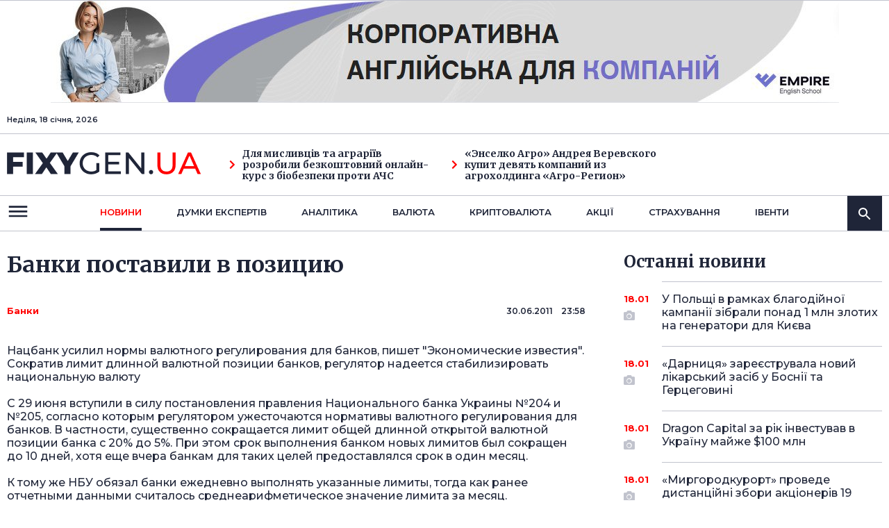

--- FILE ---
content_type: text/html; charset=UTF-8
request_url: https://www.fixygen.ua/news/20110630/banki-postavili.html
body_size: 13277
content:
<!DOCTYPE html>
<html lang="ua">
<head>
    <meta http-equiv="Content-Type" content="text/html; charset=UTF-8"/>
    <meta name="viewport" content="width=device-width, initial-scale=1"/>
	<title>Банки поставили в позицию</title>
	<meta name="description" content="Нацбанк усилил нормы валютного регулирования для банков. Сократив лимит длинной валютной позиции банков, регулятор надеется стабилизировать национальную валюту">
	<meta name="keywords" content="Банки поставили в позицию, Нацбанк, ОВГЗ, НБУ, Dragon Capital, Дмитрий Гриджук, Хрещатик, Анастасия Туюкова">
					<meta property="og:url" content="" >			
    <link rel="preconnect" href="https://fonts.googleapis.com">
    <link rel="preconnect" href="https://fonts.gstatic.com" crossorigin>
    <link href="https://fonts.googleapis.com/css2?family=Merriweather:wght@400;700;900&family=Montserrat:wght@400;500;600;700;800;900&display=swap" rel="stylesheet">

	<link rel="stylesheet" href="/assets/css/fontawesome/all.min.css">
		<link rel="stylesheet" href="/assets/css/main.css?1082708030">
	
	
	<!-- ad manager tags -->

<script type='text/javascript'>
var googletag = googletag || {};
googletag.cmd = googletag.cmd || [];
(function() {
var gads = document.createElement('script');
gads.async = true;
gads.type = 'text/javascript';
var useSSL = 'https:' == document.location.protocol;
gads.src = (useSSL ? 'https:' : 'http:') + 
'//www.googletagservices.com/tag/js/gpt.js';
var node = document.getElementsByTagName('script')[0];
node.parentNode.insertBefore(gads, node);
})();
</script>

<script type='text/javascript'>
googletag.cmd.push(function() {
googletag.defineSlot('/6917441/Fi234x60', [234, 60], 'div-gpt-ad-1379707858675-0').addService(googletag.pubads());
googletag.defineSlot('/6917441/Fin-main', [728, 90], 'div-gpt-ad-1379707858675-1').addService(googletag.pubads());
googletag.defineSlot('/6917441/Fir2-300x250', [300, 250], 'div-gpt-ad-1379707858675-2').addService(googletag.pubads());
googletag.defineSlot('/6917441/Fix_336x280_cont', [336, 280], 'div-gpt-ad-1379707858675-3').addService(googletag.pubads());
googletag.defineSlot('/6917441/Fix_right', [300, 250], 'div-gpt-ad-1379707858675-4').addService(googletag.pubads());
googletag.defineSlot('/6917441/Fix_top', [728, 90], 'div-gpt-ad-1379766557842-0').addService(googletag.pubads());

googletag.pubads().enableSingleRequest();
googletag.enableServices();
});
</script>
<!-- ad manager tags end-->
<script src="https://player.bidmatic.io/microplayer/v2/smartvideo.ab.min.js" defer></script>
</head>
<body>
<!-- Google Tag Manager -->
<noscript><iframe src="//www.googletagmanager.com/ns.html?id=GTM-MCGHHR"
height="0" width="0" style="display:none;visibility:hidden"></iframe></noscript>
<script>(function(w,d,s,l,i){w[l]=w[l]||[];w[l].push({'gtm.start':
new Date().getTime(),event:'gtm.js'});var f=d.getElementsByTagName(s)[0],
j=d.createElement(s),dl=l!='dataLayer'?'&l='+l:'';j.async=true;j.src=
'//www.googletagmanager.com/gtm.js?id='+i+dl;f.parentNode.insertBefore(j,f);
})(window,document,'script','dataLayer','GTM-MCGHHR');</script>
<!-- End Google Tag Manager -->
<header>
	<!-- Fix_top -->
		<div style='text-align:center;'>
		<a href="https://englishempire.com.ua?utm_source=Interfax&utm_medium=banner" target="_blank"><img src="/assets/banner_top_1.jpg" alt=""/></a>
	</div>
    <div class="desktop-header hidden-xs">
        <div class="top-navbar">
            <div class="container">
                <div class="row">
                    <div class="col-sm-3 col-md-3">
                        Неділя, 18 січня, 2026                    </div>
					                </div>
            </div>
        </div>
        <div class="middle-navbar">
            <div class="container">
                <div class="row">
                    <div class="col-sm-3 col-md-3">
                        <a class="logo" href="/">
                            <img src="/assets/images/logo.png" alt="FIXYGEN.UA">
                        </a>
                    </div>
					                    <div class="col-sm-3 col-md-3">
                        <a href="/news/20260115/dlya-mislivtsiv-ta-agrariyiv-rozrobili-bezkoshtovniy-onlayn-kurs-z-biobezpeki-proti-achs.html" class="link"><i class="fas fa-chevron-right"></i>Для мисливців та аграріїв розробили безкоштовний онлайн-курс з біобезпеки проти АЧС</a>
                    </div>
					                    <div class="col-sm-3 col-md-3">
                        <a href="/news/20260108/enselko-agro-andreya-verevskogo-kupit-devyat-kompaniy-iz-agroholdinga-agro-region.html" class="link"><i class="fas fa-chevron-right"></i>«Энселко Агро» Андрея Веревского купит девять компаний из агрохолдинга «Агро-Регион»</a>
                    </div>
					                                    </div>
            </div>
        </div>
        <nav class="navbar">
            <div class="container">
                <div class="row">
                    <div class="col-sm-1 col-md-1">
                        <a class="navbar-toggle" href="" data-target="header" data-action="toggleClass" data-class="submenu-open">
                            <svg xmlns="http://www.w3.org/2000/svg" width="32" height="32" viewBox="0 0 32 32" fill="none">
                                <path fill-rule="evenodd" clip-rule="evenodd" d="M2.66675 20.6668V23.3335H29.3334V20.6668H2.66675ZM2.66675 14.0002V16.6668H29.3334V14.0002H2.66675ZM2.66675 7.3335V10.0002H29.3334V7.3335H2.66675Z" fill="#1F2538"/>
                            </svg>
                        </a>
                    </div>
                    <div class="col-xs-12 col-sm-10 col-md-10">
                        <div class="main-menu">
                            <ul>
                                <li class="active">
                                    <a href="/news/">новини</a>
                                    <ul>
										<li><a href="/news/markets/">Ринки</a></li>
										<li><a href="/news/techno/">Технології</a></li>
										<li><a href="/news/startups/">Стартапи</a></li>
										<li><a href="/news/energy/">Енергетика</a></li>
										<li><a href="/news/oil/">Нафта і газ</a></li>
										<li><a href="/news/metallurgy/">Металургія</a></li>
										<li><a href="/news/agro/">Агро</a></li>
										<li><a href="/news/banks/">Банки</a></li>
                                    </ul>
                                </li>
                                <li >
                                    <a href="/news/opinion/">Думки експертiв</a>
									<ul>
										<li><a href="/news/machinery/">Машинобудування</a></li>
										<li><a href="/news/transport/">Транспорт</a></li>
										<li><a href="/news/real-estate/">Нерухомість</a></li>
										<li><a href="/news/retail/">Рітейл</a></li>
										<li><a href="/news/telecom/">Телеком</a></li>
										<li><a href="/news/chemicals/">Хімічна</a></li>
									</ul>
                                </li>
                                <li >
                                    <a href="/rs/">Аналiтика</a>
									                                    <ul>
										                                        <li><a href="/rs/marketreviews/">Обзоры рынка</a></li>
										                                        <li><a href="/rs/companiesreviews/">Обзоры по компаниям и отраслям</a></li>
										                                        <li><a href="/rs/macro/">Макроэкономика</a></li>
										                                        <li><a href="/rs/review/">Обзор облигаций</a></li>
										                                        <li><a href="/rs/forecasts/">Прогнозы и стратегия</a></li>
										                                        <li><a href="/rs/tech/">Технический анализ</a></li>
										                                        <li><a href="/rs/forex/">Forex аналитика</a></li>
										                                        <li><a href="/rs/forex-ta/">Технический анализ Forex</a></li>
										                                    </ul>
									                                </li>
                                <li><a href="/currency/">валюта</a></li>
                                <li><a href="/news/cripto/">криптовалюта</a></li>
                                <li><a href="/news/shares/">акції</a></li>
                                <li><a href="/news/insurance/">страхування</a></li>
                                <li><a href="/news/events/">iвенти</a></li>
                            </ul>
                        </div>
                    </div>
                    <div class="col-sm-1 col-md-1 text-right">
                        <div class="search-bar">
                            <a class="search-icon" href="" data-target=".search-bar" data-action="toggleClass" data-class="search-open">
                                <svg xmlns="http://www.w3.org/2000/svg" width="24" height="24" viewBox="0 0 24 24" fill="none">
                                    <path fill-rule="evenodd" clip-rule="evenodd" d="M15.5 14H14.71L14.43 13.73C15.41 12.59 16 11.11 16 9.5C16 5.91 13.09 3 9.5 3C5.91 3 3 5.91 3 9.5C3 13.09 5.91 16 9.5 16C11.11 16 12.59 15.41 13.73 14.43L14 14.71V15.5L19 20.49L20.49 19L15.5 14ZM9.5 14C7.01 14 5 11.99 5 9.5C5 7.01 7.01 5 9.5 5C11.99 5 14 7.01 14 9.5C14 11.99 11.99 14 9.5 14Z" fill="white"/>
                                </svg>
                            </a>
                            <div class="search-container">
                                <form>
                                    <input type="search" name="s" placeholder="Пошук">
                                </form>
                            </div>
                        </div>
                    </div>
                </div>

            </div>
        </nav>
        <div class="navbar-submenu-overlay"></div>
    </div>
    <div class="mobile-header hidden-lg hidden-md hidden-sm">
        <div class="container">
            <div class="row">
                <div class="col-xs-3">
                    <a class="navbar-toggle" href="" data-target="header" data-action="toggleClass" data-class="submenu-open">
                        <span class="open">
                            <svg xmlns="http://www.w3.org/2000/svg" width="32" height="32" viewBox="0 0 32 32" fill="none">
                                <path fill-rule="evenodd" clip-rule="evenodd" d="M2.66675 20.6668V23.3335H29.3334V20.6668H2.66675ZM2.66675 14.0002V16.6668H29.3334V14.0002H2.66675ZM2.66675 7.3335V10.0002H29.3334V7.3335H2.66675Z" fill="#1F2538"/>
                            </svg>
                        </span>
                        <span class="close">
                            <svg xmlns="http://www.w3.org/2000/svg" width="32" height="32" viewBox="0 0 32 32" fill="none">
                                <path d="M26.6666 7.48207L24.518 5.3335L15.9999 13.8516L7.48182 5.3335L5.33325 7.48207L13.8513 16.0002L5.33325 24.5183L7.48182 26.6668L15.9999 18.1487L24.518 26.6668L26.6666 24.5183L18.1485 16.0002L26.6666 7.48207Z" fill="#393939"/>
                            </svg>
                        </span>
                    </a>
                </div>
                <div class="col-xs-6 text-center">
                    <a class="logo" href="/">
                        <img src="/assets/images/logo.png" alt="FIXYGEN.UA">
                    </a>
                </div>
                <div class="col-xs-3 login-links">
                                        <a class="search-button" href="" data-target=".mobile-header" data-action="toggleClass" data-class="search-open">
                        <span class="open">
                            <svg xmlns="http://www.w3.org/2000/svg" width="24" height="24" viewBox="0 0 24 24" fill="none">
                                <path fill-rule="evenodd" clip-rule="evenodd" d="M15.5 14H14.71L14.43 13.73C15.41 12.59 16 11.11 16 9.5C16 5.91 13.09 3 9.5 3C5.91 3 3 5.91 3 9.5C3 13.09 5.91 16 9.5 16C11.11 16 12.59 15.41 13.73 14.43L14 14.71V15.5L19 20.49L20.49 19L15.5 14ZM9.49988 13.9999C7.00988 13.9999 4.99988 11.9899 4.99988 9.49994C4.99988 7.00994 7.00988 4.99994 9.49988 4.99994C11.9899 4.99994 13.9999 7.00994 13.9999 9.49994C13.9999 11.9899 11.9899 13.9999 9.49988 13.9999Z" fill="#888C98"/>
                            </svg>
                        </span>
                        <span class="close">
                            <svg xmlns="http://www.w3.org/2000/svg" width="24" height="24" viewBox="0 0 24 24" fill="none">
                                <path d="M20 5.61143L18.3886 4L12 10.3886L5.61143 4L4 5.61143L10.3886 12L4 18.3886L5.61143 20L12 13.6114L18.3886 20L20 18.3886L13.6114 12L20 5.61143Z" fill="#888C98"/>
                            </svg>
                        </span>
                    </a>
                </div>
            </div>
        </div>
        <div class="main-menu">
            <ul>			
				<li>
					<a href="/news/">новини</a>
					<ul>
						<li><a href="/news/markets/">Ринки</a></li>
						<li><a href="/news/techno/">Технології</a></li>
						<li><a href="/news/startups/">Стартапи</a></li>
						<li><a href="/news/energy/">Енергетика</a></li>
						<li><a href="/news/oil/">Нафта і газ</a></li>
						<li><a href="/news/metallurgy/">Металургія</a></li>
						<li><a href="/news/agro/">Агро</a></li>
						<li><a href="/news/banks/">Банки</a></li>
					</ul>
				</li>                   
				<li>
					<a href="/news/opinion/">Думки експертiв</a>
					<ul>
						<li><a href="/news/machinery/">Машинобудування</a></li>
						<li><a href="/news/transport/">Транспорт</a></li>
						<li><a href="/news/real-estate/">Нерухомість</a></li>
						<li><a href="/news/retail/">Рітейл</a></li>
						<li><a href="/news/telecom/">Телеком</a></li>
						<li><a href="/news/chemicals/">Хімічна</a></li>
					</ul>
				</li>
				<li >
					<a href="/rs/">Аналiтика</a>
										<ul>
												<li><a href="/rs/marketreviews/">Обзоры рынка</a></li>
												<li><a href="/rs/companiesreviews/">Обзоры по компаниям и отраслям</a></li>
												<li><a href="/rs/macro/">Макроэкономика</a></li>
												<li><a href="/rs/review/">Обзор облигаций</a></li>
												<li><a href="/rs/forecasts/">Прогнозы и стратегия</a></li>
												<li><a href="/rs/tech/">Технический анализ</a></li>
												<li><a href="/rs/forex/">Forex аналитика</a></li>
												<li><a href="/rs/forex-ta/">Технический анализ Forex</a></li>
											</ul>
									</li>
				<li><a href="/currency/">валюта</a></li>
				<li><a href="/news/cripto/">криптовалюта</a></li>
				<li><a href="/news/shares/">акції</a></li>
				<li><a href="/news/insurance/">страхування</a></li>
				<li><a href="/news/events/">iвенти</a></li>
            </ul>
        </div>
        <div class="mobile-search">
            <form>
                <input type="search" name="s" placeholder="Пошук">
                <button type="submit">
                    <svg xmlns="http://www.w3.org/2000/svg" width="24" height="24" viewBox="0 0 24 24" fill="none">
                        <path fill-rule="evenodd" clip-rule="evenodd" d="M15.5 14H14.71L14.43 13.73C15.41 12.59 16 11.11 16 9.5C16 5.91 13.09 3 9.5 3C5.91 3 3 5.91 3 9.5C3 13.09 5.91 16 9.5 16C11.11 16 12.59 15.41 13.73 14.43L14 14.71V15.5L19 20.49L20.49 19L15.5 14ZM9.5 14C7.01 14 5 11.99 5 9.5C5 7.01 7.01 5 9.5 5C11.99 5 14 7.01 14 9.5C14 11.99 11.99 14 9.5 14Z" fill="white"/>
                    </svg>
                </button>
            </form>
        </div>
    </div>
</header>
<div  id='admixer_5202dfe7104f4dccb18b0bd581d33840_zone_21343_sect_6437_site_5460'></div>
	<script type='text/javascript'>
		admixerML.fn.push(function() {
	admixerML.display('admixer_5202dfe7104f4dccb18b0bd581d33840_zone_21343_sect_6437_site_5460');
	});
	</script>
	</div>
<!-- content -->	
<div id="content">
    <div class="container">
        <div class="row">
            <div class="col-xs-12 col-sm-12 col-md-8 main">
                <div class="article-content">
                    <h1>Банки поставили в позицию</h1>
                    <span class="info">
						                        <span class="cat red">
							                            <a href="/news/banks/">Банки</a>
							                        </span>
						                        <span class="date right">30.06.2011 &nbsp;&nbsp; 23:58</span>
                    </span>
										
					
                    Нацбанк усилил нормы валютного регулирования для банков, пишет <a href="http://eizvestia.com/">"Экономические известия"</a>. Сократив лимит длинной валютной позиции банков, регулятор надеется стабилизировать национальную валюту<br /><br />С 29 июня вступили в силу постановления правления Национального банка Украины №204 и №205, согласно которым регулятором ужесточаются нормативы валютного регулирования для банков. В частности, существенно сокращается лимит общей длинной открытой валютной позиции банка с 20% до 5%. При этом срок выполнения банком новых лимитов был сокращен до 10 дней, хотя еще вчера банкам для таких целей предоставлялся срок в один месяц.<br /><br />К тому же НБУ обязал банки ежедневно выполнять указанные лимиты, тогда как ранее отчетными данными считалось среднеарифметическое значение лимита за месяц.<br /><br />Теперь к банкам, которые допустили нарушение лимита подряд пять и более дней, регулятор применит адекватные меры воздействия. А к финучреждениям, которые нарушали лимит десять и более дней подряд, будут применяться санкции в виде ограничения проведения ряда операций. Для предотвращения нарушений банки должны продавать сумму превышения установленного размера лимита не позже следующего банковского дня.<br /><br />При этом банкиров обязали покупать иностранную валюту в пределах установленного лимита исключительно при условии соблюдения порядка формирования обязательных резервов за предыдущий отчетный период. В том случае, если банк нарушил значения лимита, он теряет право осуществлять покупку иностранной валюты у НБУ во время осуществления валютных интервенций на межбанковском валютном рынке Украины.<br /><br />Свое «наказание» банк будет нести на протяжении всего периода существования этого нарушения и следующих 30 календарных дней с даты приведения размера общей длинной открытой валютной позиции в соответствии с установленным регулятором значением лимита.<br /><br />Такие нововведения, а именно снижение лимита длинной валютной позиции и усиление контроля над выполнением нормативов, по словам аналитика Dragon Capital Анастасии Туюковой, стали ответом НБУ на повышение спекулятивного спроса банков на валюту в июне. Посодействовал решению регулятора потенциальный рост волатильности валютного курса в связи со смягчением условий торговли валютой для банков, введенных НБУ в конце мая.<br /><br />Данные новшества, по мнению аналитика, должны заставить банки продать в ближайшие 30 дней почти $1 млрд. и еще $1 млрд. в течение последующих нескольких месяцев.<br /><br />Достижение таких результатов связано с истечением срока индивидуальных договоренностей банков с НБУ относительно временного нарушения лимитов. Данная вынужденная продажа валюты может оказать серьезное давление на курс гривни в сторону укрепления, однако, по мнению Анастасии Туюковой, НБУ будет выкупать излишек предложения валюты, не позволяя курсу технически укрепиться.<br /><br />Тем не менее краткосрочные колебания валютного курса возможны. Приток дополнительной гривневой ликвидности в банки будет частично направлен в обязательные резервы на спецсчета в НБУ, требования к которым были недавно пересмотрены в сторону увеличения и вступают в силу с 1 июля.<br /><br />«За счет повышения ставок резервирования по краткосрочным валютным депозитам и снижения коэффициента зачета гособлигаций под Евро-2012 в обязательные резервы, дополнительно на спецсчетах в НБУ будет заблокировано порядка 3-4 млрд. грн.»,— рассуждает эксперт.<br /><br />Оставшаяся же гривневая ликвидность будет создавать спрос на ОВГЗ и депозитные сертификаты НБУ, по которым на прошлой неделе Нацбанк пересмотрел процентные ставки в сторону повышения.<br /><br />Фактическая продажа валюты может оказаться меньше расчетной, если банки будут использовать недавно принятое постановление, разъясняющее налоговые последствия списания безнадежных долгов. Если финучреждения начнут списывать проблемные кредиты с балансов, которые в значительной степени являются валютными, то фактически это будет снижать длинную валютную позицию. То есть таким образом оказывать компенсирующее влияние на предложенное снижение лимита.<br /><br />«Кроме того, до сих пор банки не могут учитывать сформированные резервы под валютные кредиты в расчете открытой валютной позиции (новшество было введено в начале кризиса для сдерживания спроса банков на валюту), хотя НБУ говорил о постепенной отмене запрета. Если регулятор позволит учитывать хотя бы некоторую часть сформированных резервов в расчете, это также будет снижать длинную валютную позицию»,— полагает Анастасия Туюкова. В целом же, по ее словам, новые правила будут позитивными для стабильности валютного рынка в долгосрочной перспективе, так как ограничат возможности для спекулятивных операций со стороны банков.<br /><br />Не видят негативных сценариев развития ситуации для финансового сектора страны и сами банкиры. «Учитывая существующие на сегодня тенденции на международных рынках и ситуацию, которая складывается в государстве, меры Нацбанка можно считать вполне логичным, нормальным и взвешенным шагом, ведь регулятор пытается поддержать курс гривни»,— комментирует «і» председатель правления банка «Хрещатик» Дмитрий Гриджук.<br /><br />При этом банкир отмечает, что совсем без проблем в банковском секторе не обойдется. И нововведения будут вызывать много вопросов к Национальному банку у тех банков, которые формировали уставные капиталы в валюте, либо у инвесторов, которые вливали средства в инвалюте.<br /><br />Впрочем, более печальными могли бы быть последствия, если бы Нацбанк поставил интересы некоторых субъектов рынка выше общегосударственных.<br /><br />«Конечно, здесь есть две стороны медали. Но, в общем, мы получим стабильную национальную валюту, да и курс гривни будет оставаться стабильным. Гораздо хуже будет, если монетарная ситуация выйдет из-под контроля, и гривня будет девальвировать»,— убежден Дмитрий Гриджук.<br /><br />Аналогичного мнения придерживается и председатель наблюдательного совета «Банка Национальный кредит» Андрей Онистрат. По его словам, если правила игры на этом рынке будут равными и прозрачными, без избирательного подхода к разрешению некоторым банкам в покупке валюты сверх лимитов, то негативных последствий для банковского сектора не будет. «К тому же, таким вот образом Национальный банк простимулирует снижение привлекательности валютных депозитов и повысит интерес к гривневым. В результате чего мы сможем наблюдать в краткосрочном периоде снижение ставок по валютным депозитам, которые могут достичь общемировых позиций»,— резюмирует банкир.<br />					
					<span class="info">
						Теги:&nbsp;&nbsp;
						                        <span class="cat red">
							                            <a href="/news/tag/%D0%9D%D0%B0%D1%86%D0%B1%D0%B0%D0%BD%D0%BA/">Нацбанк</a>
							                            <a href="/news/tag/%D0%9E%D0%92%D0%93%D0%97/">ОВГЗ</a>
							                            <a href="/news/tag/%D0%9D%D0%91%D0%A3/">НБУ</a>
							                            <a href="/news/tag/Dragon+Capital/">Dragon Capital</a>
							                            <a href="/news/tag/%D0%94%D0%BC%D0%B8%D1%82%D1%80%D0%B8%D0%B9+%D0%93%D1%80%D0%B8%D0%B4%D0%B6%D1%83%D0%BA/">Дмитрий Гриджук</a>
							                            <a href="/news/tag/%D0%A5%D1%80%D0%B5%D1%89%D0%B0%D1%82%D0%B8%D0%BA/">Хрещатик</a>
							                            <a href="/news/tag/%D0%90%D0%BD%D0%B0%D1%81%D1%82%D0%B0%D1%81%D0%B8%D1%8F+%D0%A2%D1%83%D1%8E%D0%BA%D0%BE%D0%B2%D0%B0/">Анастасия Туюкова</a>
							                        </span>
						                    </span>
					<span class="info">
						Переглядів:&nbsp;&nbsp;
						<span class="cat red">
							1622						</span>
					</span>
					                </div>
                <div class="row">
                    <div class="col-xs-12 col-sm-6 col-md-6 hidden-xs">
                        <a href="/news/">
                            <svg xmlns="http://www.w3.org/2000/svg" width="78" height="8" viewBox="0 0 78 8" fill="none">
                                <path d="M0.401825 4.66116C0.206566 4.4659 0.206566 4.14932 0.401825 3.95406L3.58381 0.772077C3.77907 0.576815 4.09565 0.576815 4.29092 0.772077C4.48618 0.967339 4.48618 1.28392 4.29092 1.47918L1.46249 4.30761L4.29092 7.13604C4.48618 7.3313 4.48618 7.64788 4.29092 7.84314C4.09565 8.03841 3.77907 8.03841 3.58381 7.84314L0.401825 4.66116ZM77.748 4.80762L0.755379 4.80761L0.755379 3.80761L77.748 3.80762L77.748 4.80762Z" fill="#888C98"/>
                            </svg>
                            &nbsp;&nbsp;
                            <strong>Назад до статей</strong>
                        </a>
                    </div>
                    <div class="col-xs-12 col-sm-6 col-md-6 share">
                        <strong>Поділитися:</strong>
                        <div class="social-icons">
                            <ul>
                                <li>
                                    <a target="_blank" href="https://twitter.com/intent/tweet?url=https%3A%2F%2Ffixygen.ua%2F%2Fnews%2F20110630%2Fbanki-postavili.html">
                                        <svg xmlns="http://www.w3.org/2000/svg" width="24" height="24" viewBox="0 0 24 24" fill="none">
                                            <path d="M13.3076 10.4643L20.3808 2H18.7046L12.563 9.34942L7.65769 2H2L9.41779 13.1136L2 21.9897H3.67621L10.1619 14.2285L15.3423 21.9897H21L13.3076 10.4643Z" fill="#1F2538"/>
                                        </svg>
                                    </a>
                                </li>
                                <li><a target="_blank" href="https://telegram.me/share/url?url=https%3A%2F%2Ffixygen.ua%2F%2Fnews%2F20110630%2Fbanki-postavili.html&text=%D0%91%D0%B0%D0%BD%D0%BA%D0%B8+%D0%BF%D0%BE%D1%81%D1%82%D0%B0%D0%B2%D0%B8%D0%BB%D0%B8+%D0%B2+%D0%BF%D0%BE%D0%B7%D0%B8%D1%86%D0%B8%D1%8E"><i class="fab fa-telegram-plane"></i></a></li>
                                <li><a target="_blank" href="https://www.facebook.com/sharer/sharer.php?u=https%3A%2F%2Ffixygen.ua%2F%2Fnews%2F20110630%2Fbanki-postavili.html"><i class="fab fa-facebook"></i></a></li>
                            </ul>
                        </div>
                    </div>
                </div>
				                <h2>Читайте також:</h2>
                <div class="row">
					                    <div class="col-xs-12 col-sm-4 col-md-4">
                        <div class="post-item">
                            <div class="inner">
                                <span>
                                                                        <span class="date right">16.01</span>
                                </span>
                                <h3>Курси купівлі та продажу іноземної валюти за картковими операціями банків на 16 січня </h3>
                            </div>
							                            <a href="/news/20260116/kursi-kupivli-ta-prodazhu-inozemnoyi-valyuti-za-kartkovimi-operatsiyami-bankiv-na-16-sichnya.html"></a>
                        </div>
                    </div>
					                    <div class="col-xs-12 col-sm-4 col-md-4">
                        <div class="post-item">
                            <div class="inner">
                                <span>
                                                                        <span class="date right">16.01</span>
                                </span>
                                <h3>Курси валют у банках Києва, Одеси, Львова та Харкова</h3>
                            </div>
							                            <a href="/news/20260116/kursi-valyut-u-bankah-kieva-odesi-lvova-ta-harkova.html"></a>
                        </div>
                    </div>
					                    <div class="col-xs-12 col-sm-4 col-md-4">
                        <div class="post-item">
                            <div class="inner">
                                <span>
                                                                        <span class="date right">16.01</span>
                                </span>
                                <h3>Дані по ОВДП які знаходяться в обігу на 16 січня від Нацбанку</h3>
                            </div>
							                            <a href="/news/20260116/dani-po-ovdp-yaki-znahodyatsya-v-obigu-na-16-sichnya-vid-natsbanku.html"></a>
                        </div>
                    </div>
					                </div>
								                <div class="more-articles hidden-xs">
                    <p class="red"><strong>Читайте на Fixygen.ua</strong></p>
                    <div>
					                        <a href="/news/20260116/goldman-sachs-zbilshiv-chistiy-pributok-na-12-u-iv-kvartali-2025-roku.html">Goldman Sachs збільшив чистий прибуток на 12% у IV кварталі 2025 року</a>
					                        <a href="/news/20260116/oblikovi-kursi-bankivskih-metaliv-na-16-sichnya-vid-natsbanku.html">Облікові курси банківських металів на 16 січня від Нацбанку</a>
					                        <a href="/news/20260116/zavdyaki-ugodi-z-eib-ukrgazbank-vidilit-ponad-31-milyon-na-finansuvannya-biznesu-v-ukrayini.html">Завдяки угоді з ЄІБ Укргазбанк виділить понад €31 мільйон на фінансування бізнесу в Україні</a>
					                    </div>
                </div>
				            </div>
			<div class="col-xs-12 col-sm-12 col-md-4 side">
	<!-- Fix_right end -->	
		<div class="last-news hidden-xs">
		<h2>Останнi новини</h2>
				<a class="post-item" href="/news/20260118/u-polshchi-v-ramkah-blagodiynoyi-kampaniyi-zibrali-ponad-1-mln-zlotih-na-generatori-dlya-kieva.html">
			<span class="date red">18.01</span>
			<i class="fas fa-camera"></i>			У Польщі в рамках благодійної кампанії зібрали понад 1 млн злотих на генератори для Києва		</a>
				<a class="post-item" href="/news/20260118/darnitsya-zareestruvala-noviy-likarskiy-zasib-u-bosniyi-ta-gertsegovini.html">
			<span class="date red">18.01</span>
			<i class="fas fa-camera"></i>			«Дарниця» зареєструвала новий лікарський засіб у Боснії та Герцеговині		</a>
				<a class="post-item" href="/news/20260118/dragon-capital-za-rik-investuvav-v-ukrayinu-mayzhe-100-mln.html">
			<span class="date red">18.01</span>
			<i class="fas fa-camera"></i>			Dragon Capital за рік інвестував в Україну майже $100 млн		</a>
				<a class="post-item" href="/news/20260118/mirgorodkurort-provede-distantsiyni-zbori-aktsioneriv-19-sichnya.html">
			<span class="date red">18.01</span>
			<i class="fas fa-camera"></i>			«Миргородкурорт» проведе дистанційні збори акціонерів 19 січня		</a>
				<a class="post-item" href="/news/20260118/aktsioneri-pokrovskogo-gzk-progolosuyut-za-zapusk-protseduri-restrukturizatsiyi-borgiv.html">
			<span class="date red">18.01</span>
			<i class="fas fa-camera"></i>			Акціонери Покровського ГЗК проголосують за запуск процедури реструктуризації боргів		</a>
				<a class="post-item" href="/news/20260118/okko-ta-gadz-agro-rozshirili-zemelniy-bank-do-50-tisyach-gektariv.html">
			<span class="date red">18.01</span>
			<i class="fas fa-camera"></i>			ОККО та «Гадз-Агро» розширили земельний банк до 50 тисяч гектарів		</a>
				<a class="post-item" href="/news/20260118/tramp-vvodit-mita-proti-krayin-yaki-vislovilisya-proti-aneksiyi-grenlandiyi.html">
			<span class="date red">18.01</span>
			<i class="fas fa-camera"></i>			Трамп вводить мита проти країн, які висловилися проти анексії Гренландії		</a>
				<a class="post-item" href="/news/20260118/playcity-vneslo-pershih-blogeriv-do-reestru-borzhnikiv-za-shtrafi-za-reklamu-kazino.html">
			<span class="date red">18.01</span>
			<i class="fas fa-camera"></i>			PlayCity внесло перших блогерів до Реєстру боржників за штрафи за рекламу казино		</a>
				<a class="post-item" href="/news/20260118/u-nayblizhchi-dni-morozi-ne-pokinut-ukrayinu.html">
			<span class="date red">18.01</span>
			<i class="fas fa-camera"></i>			У найближчі дні морози не покинуть Україну		</a>
				<a class="post-item" href="/news/20260118/eksport-chavunu-z-ukrayini-perevishchiv-750-mln-u-2025-rotsi.html">
			<span class="date red">18.01</span>
			<i class="fas fa-camera"></i>			Експорт чавуну з України перевищив $750 млн у 2025 році		</a>
				<a class="post-item" href="/news/20260118/polshcha-timchasovo-prizupinila-vyizd-vantazhivok-na-dekilkoh-punktah-propusku.html">
			<span class="date red">18.01</span>
			<i class="fas fa-camera"></i>			Польща тимчасово призупинила в'їзд вантажівок на декількох пунктах пропуску		</a>
				<a class="post-item" href="/news/20260118/eksport-zaliznoyi-rudi-z-ukrayini-zmenshivsya-do-31-mln-tonn-u-2025-rotsi.html">
			<span class="date red">18.01</span>
			<i class="fas fa-camera"></i>			Експорт залізної руди з України зменшився до 31 млн тонн у 2025 році		</a>
				<a class="post-item" href="/news/20260117/u-serbskiy-prokat-viyshov-ukrayinskiy-film-dva-prokurori.html">
			<span class="date red">17.01</span>
			<i class="fas fa-camera"></i>			У сербський прокат вийшов український фільм «Два прокурори»		</a>
			</div>
					<div class="last-news hidden-xs hidden-sm">
		<h2>Найважливіші новини</h2>
				<div>
						<a class="post-item" href="/news/20251224/nasa-vtratilo-zvyazok-iz-marsianskoyu-stantsieyu-maven.html">
				<span class="date red">24.12</span>
				<i class="fas fa-camera"></i>				NASA втратило зв’язок із марсіанською станцією Maven			</a>
						<a class="post-item" href="/news/20251220/elliott-narastila-dolyu-v-lululemon-do-1-mlrd.html">
				<span class="date red">20.12</span>
				<i class="fas fa-camera"></i>				Elliott нарастила долю в Lululemon до $1 млрд			</a>
						<a class="post-item" href="/news/20251222/kriptorinok-tsogo-tizhnya-zalishavsya-v-rezhimi-konsolidatsiyi-eksperti.html">
				<span class="date red">22.12</span>
				<i class="fas fa-camera"></i>				Крипторинок цього тижня залишався в режимі консолідації - експерти			</a>
						<a class="post-item" href="/news/20251229/yaponska-softbank-mozhe-kupiti-amerikansku-digitalbridge-group-za-25-mlrd.html">
				<span class="date red">29.12</span>
				<i class="fas fa-camera"></i>				Японська SoftBank може купити американську DigitalBridge Group за $2,5 млрд			</a>
						<a class="post-item" href="/news/20251229/gretsiya-zminyue-pravila-otrimannya-zolotoyi-vizi-z-sichnya-2026-roku.html">
				<span class="date red">29.12</span>
				<i class="fas fa-camera"></i>				Греція змінює правила отримання «золотої візи» з січня 2026 року			</a>
						<a class="post-item" href="/news/20260104/prezident-anonsuvav-priznachennya-novih-gubernatoriv-dlya-pyati-oblastey.html">
				<span class="date red">04.01</span>
				<i class="fas fa-camera"></i>				Президент анонсував призначення нових губернаторів для п'яти областей			</a>
						<a class="post-item" href="/news/20251231/ukrzaliznitsya-peretvorila-100-vagoniv-na-mobilni-pritulki-z-obigrivom.html">
				<span class="date red">31.12</span>
				<i class="fas fa-camera"></i>				«Укрзалізниця» перетворила 100 вагонів на мобільні притулки з обігрівом			</a>
						<a class="post-item" href="/news/20251224/ukrposhta-prezentuvala-yangola-nova-rizdvyana-marka-vikarbuvana-zolotom-i-sriblom.html">
				<span class="date red">24.12</span>
				<i class="fas fa-camera"></i>				Укрпошта презентувала янгола: нова різдвяна марка викарбувана золотом і сріблом			</a>
						<a class="post-item" href="/news/20251222/z-luvru-vikrali-mayzhe-85-tis-diamantiv.html">
				<span class="date red">22.12</span>
				<i class="fas fa-camera"></i>				З Лувру викрали майже 8,5 тис. діамантів			</a>
						<a class="post-item" href="/news/20260102/z-1-sichnya-ukrayintsi-mozhut-koristuvatisya-zvyazkom-u-es-za-svoyimi-tarifami-bez-roumingovih-zboriv.html">
				<span class="date red">02.01</span>
				<i class="fas fa-camera"></i>				З 1 січня українці можуть користуватися зв’язком у ЄС за своїми тарифами без роумінгових зборів			</a>
					</div>
	</div>
	
		<div class="last-news bottom hidden-xs hidden-sm">
		<h2>Огляд компаній</h2>
		<div>
						<a class="post-item" href="/rs/companiesreviews/24202">
				<span class="date red">15.01</span>				
				За підсумками 2025 року експорт молочної продукції приніс Україні $401 млн			</a>
						<a class="post-item" href="/rs/companiesreviews/24201">
				<span class="date red">07.01</span>				
				Українські сировари закінчують рік зі скороченням виробництва через конкуренцію з імпортом			</a>
						<a class="post-item" href="/rs/companiesreviews/24180">
				<span class="date red">07.08</span>				
				В Україні злетіли ціни на масло через експорт			</a>
						
		</div>
	</div>
	</div>
        		</div>
    </div>
</div>

<footer>
    <div class="container">
        <div class="row">
            <div class="col-xs-12 col-sm-12 col-md-8">
                <div class="row">
                    <div class="col-xs-12 col-sm-12 col-md-12 col-lg-4 align-bottom-last-el ">
                        <a href="#" class="logo">
                            <img src="/assets/images/logo.png" alt="FIXYGEN.UA">
                        </a>
                        <ul class="hidden-xs hidden-sm hidden-md">
                            <li><a href="/contacts/">Контакти</a></li>
                            <li><a href="/commercial/">Реклама</a></li>
                            <li><a href="/about/">Про нас</a></li>
                        </ul>
                    </div>

                    <div class="col-xs-12 col-sm-12 col-md-12 col-lg-8">
                        <div class="row">
                            <div class="col-xs-6 col-sm-3 col-md-3">
                                <ul>
                                    <li class="headline active"><a href="/news/">новини</a></li>
									<li><a href="/news/markets/">Ринки</a></li>
									<li><a href="/news/techno/">Технології</a></li>
									<li><a href="/news/startups/">Стартапи</a></li>
									<li><a href="/news/energy/">Енергетика</a></li>
									<li><a href="/news/oil/">Нафта і газ</a></li>
									<li><a href="/news/metallurgy/">Металургія</a></li>
									<li><a href="/news/agro/">Агро</a></li>
									<li><a href="/news/banks/">Банки</a></li>
                                </ul>
                            </div>
                            <div class="col-xs-6 col-sm-3 col-md-3">
                                <ul>
                                    <li class="headline"><a href="/news/opinion/">Думки експертiв</a></li>
                                    <li><a href="/news/machinery/">Машинобудування</a></li>
									<li><a href="/news/transport/">Транспорт</a></li>
									<li><a href="/news/real-estate/">Нерухомість</a></li>
									<li><a href="/news/retail/">Рітейл</a></li>
									<li><a href="/news/telecom/">Телеком</a></li>
									<li><a href="/news/chemicals/">Хімічна</a></li>
                                </ul>
                            </div>
                            <div class="col-xs-6 col-sm-3 col-md-3">
                                <ul>
                                    <li class="headline"><a href="/rs/">аналiтика</a></li>
																			                                        <li><a href="/rs/marketreviews/">Обзоры рынка</a></li>
										                                        <li><a href="/rs/companiesreviews/">Обзоры по компаниям и отраслям</a></li>
										                                        <li><a href="/rs/macro/">Макроэкономика</a></li>
										                                        <li><a href="/rs/review/">Обзор облигаций</a></li>
										                                        <li><a href="/rs/forecasts/">Прогнозы и стратегия</a></li>
										                                        <li><a href="/rs/tech/">Технический анализ</a></li>
										                                        <li><a href="/rs/forex/">Forex аналитика</a></li>
										                                        <li><a href="/rs/forex-ta/">Технический анализ Forex</a></li>
																			                                </ul>
                            </div>
                            <div class="col-xs-6 col-sm-3 col-md-3">
                                <ul>
									<li><a href="/currency/">валюта</a></li>
									<li><a href="/news/cripto/">криптовалюта</a></li>
									<li><a href="/news/shares/">акції</a></li>
									<li><a href="/news/insurance/">страхування</a></li>
									<li><a href="/news/events/">iвенти</a></li>
                                </ul>
                            </div>
                        </div>
                    </div>
                </div>
            </div>
            <div class="col-xs-12 col-sm-12 col-md-4 side align-bottom-last-el">
                                <ul class="hidden-lg bottom-menu">
                    <li><a href="/contacts/">Контакти</a></li>
                    <li><a href="/commercial/">Реклама</a></li>
                    <li><a href="/about/">Про нас</a></li>
                </ul>
                <p class="hidden-xs">Будь-яке копіювання, публікація, передрук або відтворення інформації, що містить посилання на "Інтерфакс-Україна" суворо забороняється.</p>
            </div>

        </div>
    </div>
    <div class="copyright">
        <div class="container">
            <div class="row">
                <div class="col-xs-12 col-sm-6 col-md-6">
                    &copy; ‎2012-2026 Fixygen
                </div>
                <div class="col-xs-12 col-sm-6 col-md-6 text-right">
                    <a href="">Правила використання матеріалів</a>
                </div>
            </div>
        </div>
    </div>
</footer>

<script src="https://code.jquery.com/jquery-3.7.1.min.js"></script>
<script src="/assets/js/custom.js?1"></script>


<div id='admixer_4677764086a842e4bf903796a2756810_zone_21339_sect_6437_site_5460'></div>
<script type='text/javascript'>
    admixerML.fn.push(function() {
admixerML.display('admixer_4677764086a842e4bf903796a2756810_zone_21339_sect_6437_site_5460');
});
</script>

<div id='admixer_f527a32a765e49dcbd11ca7bfb70c195_zone_21340_sect_6437_site_5460'></div>
<script type='text/javascript'>
    admixerML.fn.push(function() {
admixerML.display('admixer_f527a32a765e49dcbd11ca7bfb70c195_zone_21340_sect_6437_site_5460');
});
</script>
<div id='admixer_7cc718288ae442c784703ab1ce6b4847_zone_21345_sect_6437_site_5460'></div>
					<script type='text/javascript'>
						admixerML.fn.push(function() {
					admixerML.display('admixer_7cc718288ae442c784703ab1ce6b4847_zone_21345_sect_6437_site_5460');
					});
					</script>
<div id='admixer_3e9a3cbc037b45c2b1d83fbef1f6c0db_zone_21346_sect_6437_site_5460'></div>
<script type='text/javascript'>
    admixerML.fn.push(function() {
admixerML.display('admixer_3e9a3cbc037b45c2b1d83fbef1f6c0db_zone_21346_sect_6437_site_5460');
});
</script>
</body>
</html>

--- FILE ---
content_type: text/css
request_url: https://www.fixygen.ua/assets/css/main.css?1082708030
body_size: 6726
content:
* {
  margin: 0;
  padding: 0;
  font-family: inherit;
  color: inherit;
  box-sizing: border-box;
}
html,
body {
  margin: 0;
  padding: 0;
  width: 100%;
  min-width: 320px;
  background: transparent;
  font-family: 'Montserrat', sans-serif;
  font-size: 16px;
  font-weight: 500;
  color: #1F2538;
  overflow-x: hidden;
}
/* Helper classes */
.left {
  float: left;
}
.right {
  float: right;
}
.text-center {
  text-align: center;
}
.text-right {
  text-align: right;
}
.text-uppercase {
  text-transform: uppercase;
}
.align-bottom {
  margin-top: auto;
}
img {
  max-width: 100%;
  height: auto;
}
.menu-overlay {
  position: absolute;
  top: 0;
  left: 0;
  right: 0;
  bottom: 0;
  display: none;
  background-color: rgba(0, 0, 0, 0.6);
  z-index: 99;
}
.table table tr td{
	font-weight: normal  !important;
	text-align: left  !important;
	padding: 5px 10px !important;
	border-right: 1px solid #C1C3CD !important;
}
.table table tr:first-child td{
	border-top: 1px solid #C1C3CD !important;
}
.table table tr td:first-child{
	border-left: 1px solid #C1C3CD !important;
}
.menu-overlay.open {
  display: block;
}
.small {
  font-size: 12px;
  font-style: normal;
  font-weight: 600;
  line-height: normal;
  color: #888C98;
}
.red {
  color: #F00;
}
.green {
  color: #19B600;
}
.grey {
  color: #C1C3CD;
}
table {
  width: 100%;
  margin: 25px 0;
  border-collapse: collapse;
}
table tr th {
  font-size: 13px;
  font-style: normal;
  font-weight: 700;
  color: #C1C3CD;
  padding: 15px;
  border-top: 1px solid #C1C3CD;
  border-bottom: 1px solid #C1C3CD;
  text-align: right;
}
table tr th:first-child {
  text-align: left;
  padding-left: 0;
}
table tr td {
  text-align: right;
  color: #1F2538;
  font-size: 18px;
  font-style: normal;
  font-weight: 700;
  line-height: 120%;
  padding: 15px;
  border-bottom: 1px solid #C1C3CD;
  vertical-align: top;
}
table tr td:not(:last-child) {
  padding-right: 10px;
}
table tr td:first-child {
  text-align: left;
  padding-left: 0;
}
table tr td.center {
  text-align: center;
}
table tr td .small {
  display: block;
  color: #C1C3CD;
}
@media (max-width: 767px) {
  table tr td:not(:last-child) {
    padding-right: 0;
  }
}
figure figcaption {
  font-size: 11px;
  font-style: normal;
  font-weight: 600;
  line-height: normal;
  color: #888C98;
  margin-top: 10px;
}
.align-center {
  align-items: center;
}
.rise:before {
  content: "\25B2";
  color: #19B600;
  margin-right: 5px;
  display: inline-block;
}
.fall:before {
  content: "\25BC";
  color: #F00;
  margin-right: 5px;
  display: inline-block;
}
form input[type=text],
form input[type=password],
form input[type=email] {
  display: inline-block;
  width: 100%;
  height: 44px;
  background-color: #fff;
  border: none;
  border-bottom: 1px solid #C1C3CD;
  padding: 0 20px 0 0px;
  font-family: 'Montserrat', sans-serif;
  font-size: 16px;
  font-style: normal;
  font-weight: 500;
  color: #1F2538;
  margin-bottom: 15px;
}
form input[type=text]::placeholder,
form input[type=password]::placeholder,
form input[type=email]::placeholder {
  font-family: 'Montserrat', sans-serif;
}
form input[type=text]:focus,
form input[type=password]:focus,
form input[type=email]:focus {
  outline: none;
}
form input[type=submit] {
  font-family: 'Montserrat', sans-serif;
  font-size: 18px;
  font-style: normal;
  font-weight: 500;
  height: 49px;
  line-height: 49px;
  display: block;
  max-width: 228px;
  width: 100%;
  background: #1F2538;
  border: none;
  margin: 30px auto 30px;
  color: #fff;
  cursor: pointer;
}
form input[type=submit].btn-grey {
  background: #888C98;
}
form input[type=checkbox] {
  border: 1px solid #C1C3CD;
  width: 24px;
  height: 24px;
}
.checkbox label {
  position: relative;
  padding-left: 34px;
  font-size: 12px;
  font-style: normal;
  font-weight: 600;
  line-height: normal;
  display: block;
  color: #888C98;
}
.checkbox label:before {
  position: absolute;
  border: 1px solid #C1C3CD;
  width: 24px;
  height: 24px;
  content: "";
  top: 0;
  left: 0;
}
.checkbox input[type=checkbox] {
  display: none;
}
.checkbox input[type=checkbox]:checked + label:before {
  content: "/f00c";
}
h1,
h2,
h3,
h4,
h5 {
  font-family: 'Merriweather', serif;
  color: #1F2538;
  font-weight: 700;
  line-height: 115%;
  margin: 0 0 15px;
}
h1 a,
h2 a,
h3 a,
h4 a,
h5 a {
  font-family: inherit;
  color: inherit;
  font-weight: inherit;
  text-decoration: none;
}
h1,
h1 a {
  font-size: 32px;
}
@media (max-width: 767px) {
  h1,
  h1 a {
    font-size: 24px;
  }
}
h2,
h2 a {
  font-size: 24px;
}
@media (max-width: 767px) {
  h2,
  h2 a {
    font-size: 18px;
  }
}
h3,
h3 a {
  font-size: 18px;
}
@media (max-width: 767px) {
  h3,
  h3 a {
    font-size: 18px;
  }
}
h4,
h5,
h6 {
  font-size: 16px;
}
p {
  font-family: 'Montserrat', sans-serif;
  font-size: 16px;
  font-weight: 500;
  line-height: 120%;
  margin: 0;
  color: #1F2538;
}
p strong,
p b {
  font-weight: 700;
}
p a {
  color: #1F2538;
  text-decoration: underline;
}
p a:hover {
  text-decoration: none;
}
strong,
em {
  font-family: inherit;
  font-size: inherit;
  color: inherit;
}
strong {
  font-weight: 600;
}
a {
  text-decoration: none;
}
a:hover {
  color: #F00;
}
a:hover svg path {
  fill: #F00;
}
a:focus {
  outline: none;
}
a::-moz-focus-inner {
  border: 0;
}
blockquote {
  background: #F4F4F4 url('../images/bg-quote.svg') no-repeat left top;
  padding: 40px 80px;
  margin: 30px 0;
  display: flex;
  align-items: center;
}
blockquote,
blockquote p,
blockquote cite {
  font-family: 'Merriweather', serif;
  font-size: 18px;
  font-style: normal;
  font-weight: 700;
  line-height: 120%;
  color: #1F2538;
  border: none;
}
blockquote figure {
  min-width: 155px;
  text-align: center;
  margin: 0 0px 0 60px;
}
blockquote figure img {
  border-radius: 50%;
}
blockquote figure figcaption {
  text-align: center;
  font-size: 16px;
  font-style: normal;
  font-weight: 700;
  line-height: 120%;
  font-family: 'Merriweather', serif;
  color: #1F2538;
}
@media only screen and (max-width: 767px) {
  blockquote {
    padding: 40px 25px 30px 55px;
    flex-direction: column-reverse;
  }
  blockquote figure {
    min-width: 100%;
    margin: 0;
    margin-bottom: 20px;
    display: flex;
    align-items: center;
  }
  blockquote figure figcaption {
    margin-left: 30px;
  }
}
ul li,
ol li {
  font-family: inherit;
  font-size: inherit;
  font-weight: inherit;
  line-height: inherit;
  color: inherit;
}
.container {
  padding-right: 10px;
  padding-left: 10px;
  margin-right: auto;
  margin-left: auto;
  max-width: 1320px;
}
.row {
  display: flex;
  flex-wrap: wrap;
  margin-right: -10px;
  margin-left: -10px;
}
@media only screen and (max-width: 767px) {
  .row {
    margin-right: -15px;
    margin-left: -15px;
  }
}
.row > * {
  flex: 0 0 auto;
}
[class*="col-xs"],
[class*="col-sm"],
[class*="col-md"],
[class*="col-lg"] {
  display: block;
  padding: 0 10px;
}
@media only screen and (max-width: 767px) {
  [class*="col-xs"],
  [class*="col-sm"],
  [class*="col-md"],
  [class*="col-lg"] {
    padding-right: 15px;
    padding-left: 15px;
  }
}
.col-xs-1 {
  width: 8.33%;
}
.col-xs-2 {
  width: 16.66%;
}
.col-xs-3 {
  width: 25%;
}
.col-xs-4 {
  width: 33.33%;
}
.col-xs-5 {
  width: 41.66%;
}
.col-xs-6 {
  width: 50%;
}
.col-xs-7 {
  width: 58.33%;
}
.col-xs-8 {
  width: 66.66%;
}
.col-xs-9 {
  width: 75%;
}
.col-xs-10 {
  width: 83.33%;
}
.col-xs-11 {
  width: 91.66%;
}
.col-xs-12 {
  width: 100%;
}
.col-xs-23 {
  width: 26%;
}
.col-xs-24 {
  width: 37%;
}
.col-xs-27 {
  width: 63%;
}
@media (max-width: 767px) {
  .hidden-xs {
    display: none !important;
  }
}
@media only screen and (min-width: 768px) {
  .col-sm-1 {
    width: 8.33%;
  }
  .col-sm-2 {
    width: 16.66%;
  }
  .col-sm-3 {
    width: 25%;
  }
  .col-sm-4 {
    width: 33.33%;
  }
  .col-sm-5 {
    width: 41.66%;
  }
  .col-sm-6 {
    width: 50%;
  }
  .col-sm-7 {
    width: 58.33%;
  }
  .col-sm-8 {
    width: 66.66%;
  }
  .col-sm-9 {
    width: 75%;
  }
  .col-sm-10 {
    width: 83.33%;
  }
  .col-sm-11 {
    width: 91.66%;
  }
  .col-sm-12 {
    width: 100%;
  }
  .col-sm-23 {
    width: 26%;
  }
  .col-sm-24 {
    width: 37%;
  }
  .col-sm-27 {
    width: 63%;
  }
}
@media only screen and (min-width: 992px) {
  .col-md-1 {
    width: 8.33%;
  }
  .col-md-2 {
    width: 16.66%;
  }
  .col-md-3 {
    width: 25%;
  }
  .col-md-4 {
    width: 33.33%;
  }
  .col-md-5 {
    width: 41.66%;
  }
  .col-md-6 {
    width: 50%;
  }
  .col-md-7 {
    width: 58.33%;
  }
  .col-md-8 {
    width: 66.66%;
  }
  .col-md-9 {
    width: 75%;
  }
  .col-md-10 {
    width: 83.33%;
  }
  .col-md-11 {
    width: 91.66%;
  }
  .col-md-12 {
    width: 100%;
  }
  .col-md-23 {
    width: 26%;
  }
  .col-md-24 {
    width: 37%;
  }
  .col-md-27 {
    width: 63%;
  }
}
@media only screen and (min-width: 1200px) {
  .col-lg-1 {
    width: 8.33%;
  }
  .col-lg-offset-1 {
    margin-left: 8.33%;
  }
  .col-lg-2 {
    width: 16.66%;
  }
  .col-lg-3 {
    width: 25%;
  }
  .col-lg-4 {
    width: 33.33%;
  }
  .col-lg-5 {
    width: 41.66%;
  }
  .col-lg-6 {
    width: 50%;
  }
  .col-lg-7 {
    width: 58.33%;
  }
  .col-lg-8 {
    width: 66.66%;
  }
  .col-lg-9 {
    width: 75%;
  }
  .col-lg-10 {
    width: 83.33%;
  }
  .col-lg-11 {
    width: 91.66%;
  }
  .col-lg-12 {
    width: 100%;
  }
  .col-lg-23 {
    width: 26%;
  }
  .col-lg-24 {
    width: 37%;
  }
  .col-lg-27 {
    width: 63%;
  }
  .hidden-lg {
    display: none !important;
  }
}
.text-right {
  text-align: right;
}
@media (min-width: 992px) {
  .text-right--md {
    text-align: right;
  }
}
@media (max-width: 767px) {
  .text-right {
    text-align: left;
  }
}
.clearfix {
  display: block;
  clear: both;
}
.hidden {
  display: none !important;
}
@media (max-width: 767px) {
  .hidden-xs {
    display: none !important;
  }
}
@media (min-width: 768px) and (max-width: 991px) {
  .hidden-sm {
    display: none !important;
  }
}
@media (min-width: 992px) and (max-width: 1199px) {
  .hidden-md {
    display: none !important;
  }
}
@media (min-width: 1200px) {
  .hidden-lg {
    display: none !important;
  }
}
header {
  position: relative;
  z-index: 9999;
}
header:not(:first-child) {
  border-top: 1px solid #C1C3CD;
}
header .top-navbar {
  padding: 13px 0;
  font-weight: 600;
  font-size: 11px;
  border-bottom: 1px solid #C1C3CD;
}
header .top-navbar ul {
  display: flex;
  align-items: center;
  justify-content: center;
}
header .top-navbar ul li {
  margin: 0 30px;
}
@media only screen and (max-width: 991px) {
  header .top-navbar ul li {
    margin: 0 10px;
  }
}
header ul {
  list-style-type: none;
}
header ul li a:hover {
  text-decoration: none;
}
header .middle-navbar {
  padding: 20px 0;
  border-bottom: 1px solid #C1C3CD;
}
header .middle-navbar .row {
  align-items: center;
}
header .login-links a {
  font-size: 11px;
  font-weight: 500;
  text-decoration: underline;
  margin-left: 30px;
}
header .login-links a i {
  margin-right: 10px;
  color: #C1C3CD;
  font-size: 13px;
}
header .login-links a:hover i {
  color: #F00;
}
header .login-links a:first-child {
  margin-right: 0;
}
header .login-links a img {
  display: inline-block;
  vertical-align: middle;
}
header .navbar {
  border-bottom: 1px solid #C1C3CD;
  background: #fff;
}
header .navbar .row {
  align-items: center;
}
@media only screen and (min-width: 768px) {
  header .navbar .main-menu ul {
    display: flex;
    align-items: center;
    justify-content: center;
    font-size: 11px;
    font-weight: 600;
    text-transform: uppercase;
  }
  header .navbar .main-menu ul li {
    margin: 0 7px;
    white-space: nowrap;
  }
  header .navbar .main-menu ul li a {
    display: block;
    padding: 15px 0;
    border-bottom: 4px solid #fff;
  }
  header .navbar .main-menu ul li.active > a,
  header .navbar .main-menu ul li:hover > a {
    color: #F00;
    border-color: #1F2538;
  }
  header .navbar .main-menu ul ul {
    transition: height 2s ease;
    height: 0;
    visibility: hidden;
    position: absolute;
    text-transform: none;
    font-size: 11px;
    font-weight: 600;
    display: block;
    margin-top: 20px;
    overflow: hidden;
  }
  header .navbar .main-menu ul ul li {
    margin: 0 0 10px 0;
  }
  header .navbar .main-menu ul ul li a {
    padding: 0;
    border: 0;
  }
}
@media only screen and (min-width: 992px) {
  header .navbar .main-menu ul {
    font-size: 13px;
  }
  header .navbar .main-menu ul li {
    margin: 0 12px;
  }
}
@media only screen and (min-width: 1200px) {
  header .navbar .main-menu ul li {
    margin: 0 25px;
  }
}
header .navbar .search-bar {
  position: relative;
}
header .navbar .search-bar .search-icon {
  width: 50px;
  height: 50px;
  background: #1F2538;
  line-height: 65px;
  text-align: center;
  display: inline-block;
  z-index: 1;
  position: relative;
}
header .navbar .search-bar .search-icon i {
  color: #fff;
}
header .navbar .search-bar .search-icon:hover {
  background: #F00;
}
header .navbar .search-bar .search-icon:hover i {
  color: #fff;
}
header .navbar .search-bar .search-icon:hover svg path {
  fill: #fff;
}
header .navbar .search-bar .search-container {
  visibility: hidden;
  position: absolute;
  top: -1px;
  right: 40px;
  width: 0;
  transition: all 1s ease;
}
header .navbar .search-bar .search-container form input[type=search] {
  display: inline-block;
  width: 100%;
  height: 52px;
  background-color: #fff;
  border: 1px solid #C1C3CD;
  padding: 0 20px;
  font-size: 15px;
  font-family: 'Montserrat', sans-serif;
  line-height: 50px;
  color: #1F2538;
}
header .navbar .search-bar .search-container form input[type=search]::placeholder {
  font-family: 'Montserrat', sans-serif;
}
header .navbar .search-bar.search-open .search-container {
  visibility: visible;
  width: 400px;
}
header .navbar .navbar-toggle i {
  font-size: 24px;
}
@media only screen and (min-width: 768px) {
  header .navbar-submenu-overlay {
    position: absolute;
    background: #fff;
    left: 0;
    width: 100%;
    transition: all 1s ease;
    height: 0;
    visibility: hidden;
    z-index: -1;
    border-bottom: 1px solid #C1C3CD;
    overflow: hidden;
  }
  header.submenu-open .navbar-submenu-overlay {
    visibility: visible;
    height: 200px;
    z-index: 2;
  }
  header.submenu-open .main-menu ul ul {
    height: 200px;
    visibility: visible;
    z-index: 3;
  }
}
header.small-header .logo {
  max-width: 175px;
  display: block;
}
header.small-header .navbar .main-menu > ul > li {
  margin: 0 20px;
}
@media only screen and (max-width: 767px) {
  header .mobile-header {
    position: fixed;
    width: 100%;
  }
  header .mobile-header .container {
    background: #fff;
    box-shadow: 0px 4px 8px 0px rgba(0, 0, 0, 0.13);
    padding-top: 30px;
    padding-bottom: 30px;
    box-sizing: border-box;
    position: relative;
    z-index: 1;
  }
  header .mobile-header .logo {
    max-width: 170px;
    display: inline-block;
  }
  header .mobile-header .row {
    align-items: center;
  }
  header .mobile-header i {
    font-size: 25px;
  }
  header .main-menu {
    display: none;
    position: absolute;
    top: 100%;
    left: 0;
    width: 100%;
    background: #fff;
    padding: 10px;
    max-height: 90vh;
    overflow-y: auto;
  }
  header .main-menu ul li {
    border-bottom: 1px solid #C1C3CD;
    font-size: 18px;
    font-weight: 600;
    text-transform: uppercase;
    padding-right: 35px;
  }
  header .main-menu ul li a {
    padding: 15px 0;
    display: block;
  }
  header .main-menu ul li.has-children {
    position: relative;
  }
  header .main-menu ul li.has-children:before {
    content: "\f078";
    font-family: 'Font Awesome 5 Free', sans-serif;
    position: absolute;
    font-size: 20px;
    right: 10px;
    top: 10px;
  }
  header .main-menu ul li.has-children.open:before {
    content: "\f077";
  }
  header .main-menu ul ul {
    display: none;
    column-count: 2;
    padding-bottom: 20px;
  }
  header .main-menu ul ul li {
    font-size: 11px;
    font-weight: 600;
    text-transform: none;
    border: none;
    margin-bottom: 18px;
  }
  header .main-menu ul ul li a {
    padding: 0;
  }
  header .navbar-toggle .close {
    display: none;
  }
  header.submenu-open .main-menu {
    display: block;
  }
  header.submenu-open .navbar-toggle .close {
    display: block;
  }
  header.submenu-open .navbar-toggle .open {
    display: none;
  }
  header .login-links {
    display: flex;
    justify-content: end;
  }
  header .login-links a {
    margin-left: 15px;
  }
  header .login-links a i {
    font-size: 20px;
    margin: 0;
  }
  header .login-links a:first-child {
    margin: 0;
  }
  header .mobile-search {
    visibility: hidden;
    position: absolute;
    top: 100%;
    left: 0;
    width: 100%;
    height: 0;
    transition: height 1s ease;
  }
  header .mobile-search form {
    position: relative;
  }
  header .mobile-search form input[type=search] {
    display: inline-block;
    width: 100%;
    height: 50px;
    background-color: #fff;
    border: none;
    border-bottom: 1px solid #C1C3CD;
    padding: 0 70px 0 20px;
    font-size: 15px;
    font-family: 'Montserrat', sans-serif;
    line-height: 50px;
    color: #1F2538;
  }
  header .mobile-search form input[type=search]::placeholder {
    font-family: 'Montserrat', sans-serif;
  }
  header .mobile-search form input[type=search]:focus {
    outline: none;
  }
  header .mobile-search form button {
    width: 50px;
    height: 50px;
    background: #1F2538;
    line-height: 65px;
    text-align: center;
    display: inline-block;
    z-index: 1;
    position: absolute;
    right: 0;
    top: 0;
    border: none;
  }
  header .mobile-search form button i {
    color: #fff;
  }
  header .mobile-search form button:hover {
    background: #F00;
  }
  header .mobile-search form button:hover i {
    color: #fff;
  }
  header .mobile-header .search-button .close {
    display: none;
  }
  header .mobile-header.search-open .mobile-search {
    height: 50px;
    visibility: visible;
  }
  header .mobile-header.search-open .search-button .close {
    display: block;
  }
  header .mobile-header.search-open .search-button .open {
    display: none;
  }
  #content {
    margin-top: 95px;
  }
}
.post-item {
  text-decoration: none;
  border-top: 1px solid #C1C3CD;
  display: flex;
  flex-direction: column;
  height: 100%;
  position: relative;
}
.post-item > a {
  position: absolute;
  top: 0;
  left: 0;
  width: 100%;
  height: 100%;
  display: block;
}
.post-item span {
  display: flex;
  width: 100%;
  font-size: 13px;
  font-weight: 700;
  margin-bottom: 13px;
}
.post-item span.date {
  font-size: 12px;
  font-weight: 600;
}
.post-item span.date i {
  font-style: normal;
}
.post-item span.right {
  float: none;
  justify-content: flex-end;
}
.post-item img {
  width: 100%;
  height: 200px;
  object-fit: cover;
  margin-top: auto;
  padding-top: 15px;
}
.post-item .inner {
  padding: 15px 0;
  position: relative;
}
.post-item .inner > a {
  position: absolute;
  top: 0;
  left: 0;
  width: 100%;
  height: 100%;
  display: block;
}
.post-item.grey {
  background: #EAF0F5;
  border-color: #EAF0F5;
}
.post-item.grey .inner {
  padding: 15px;
}
.post-item:hover h1,
.post-item:hover h2,
.post-item:hover h3 {
  color: #F00;
}
.post-item h1,
.post-item h2,
.post-item h3 {
  margin: 0;
}
.last-news h2 {
  margin-bottom: 15px;
}
.last-news .post-item {
  margin-left: 55px;
  font-size: 16px;
  font-weight: 500;
  line-height: 120%;
  position: relative;
  padding: 15px 0;
  margin-bottom: 5px;
}
.last-news .post-item .date {
  position: absolute;
  left: -55px;
  font-size: 13px;
  font-weight: 700;
  justify-content: flex-start;
}
.last-news .post-item .fa-camera {
  position: absolute;
  left: -55px;
  top: 40px;
  justify-content: flex-start;
  color: #C1C3CD;
}
.last-news .post-item:hover {
  color: #C1C3CD;
}
.last-news.bottom .post-item {
  border: none;
  border-bottom: 1px solid #C1C3CD;
}
.banner {
  background: #EAF0F5;
  height: 200px;
  display: block;
  margin: auto;
}
.banner img {
  width: 100%;
  height: 100%;
  object-fit: cover;
}
.banner.h-365 {
  height: 365px;
}
.banner.b-970x250 {
  width: 100%;
  max-width: 970px;
  height: 250px;
}
.banner a {
  width: 100%;
  height: 100%;
  display: block;
}
.main-news {
  background: #FEEFE5;
  padding-left: 40px;
  padding-right: 40px;
}
@media only screen and (max-width: 767px) {
  .main-news {
    margin: 0 -15px;
  }
}
.main-news h1 {
  font-size: 28px;
}
.btn {
  font-size: 16px;
  font-weight: 500;
  border: 1px solid #C1C3CD;
  text-align: center;
  text-decoration: none;
  line-height: 57px;
  width: 100%;
  display: block;
}
.btn:hover {
  color: #F00;
  background: #EAF0F5;
}
.btn-green {
  font-size: 16px;
  font-style: normal;
  font-weight: 700;
  line-height: 32px;
  display: inline-block;
  background: #19B600;
  padding: 0 35px;
  color: #fff;
}
.ic-chat {
  background: url('../images/chat.png') no-repeat left top;
  width: 20px;
  height: 20px;
  display: block;
}
.companies {
  width: 100%;
}
.companies .logos {
  display: flex;
  flex-wrap: nowrap;
  align-items: center;
  border-top: 1px solid #C1C3CD;
  padding: 25px 0;
}
.companies .logos .logo {
  width: 20%;
  text-align: center;
  padding: 0 23px;
}
.companies .logos .logo:first-child {
  text-align: left;
  padding-left: 0;
}
.companies .logos .logo:last-child {
  text-align: right;
  padding-right: 0;
}
.headline-box.row,
.headline-box .row {
  display: flex;
  align-items: center;
}
.headline-box div {
  padding-bottom: 0;
}
.headline-box a {
  font-size: 12px;
  font-weight: 600;
  text-decoration: none;
}
.headline-box a:hover {
  color: #F00;
}
.headline-box h1,
.headline-box h2,
.headline-box h3 {
  margin: 0;
}
.headline-box + .headline-box {
  margin-top: 25px;
  margin-bottom: 10px;
}
.currency td {
  text-align: right;
}
.currency td:first-child {
  text-align: left;
}
.news-filter {
  background: #F4F4F4;
  font-size: 13px;
  font-weight: 700;
  margin: 20px 0 20px;
}
.news-filter ul {
  list-style: none;
  display: flex;
  width: 100%;
  padding: 17px 0;
}
.news-filter ul li {
  width: 33.333%;
  border-left: 1px solid #C1C3CD;
  text-align: center;
}
.news-filter ul li:first-child {
  border: none;
}
.news-filter ul li.active {
  color: #F00;
}
.news-filter + div .post-item {
  border: none;
  border-bottom: 1px solid #C1C3CD;
}
#content .side {
  padding-top: 30px;
}
#content .side > div {
  margin-bottom: 50px;
}
#content .social-icons ul {
  list-style: none;
  display: flex;
  margin-bottom: 40px;
}
#content .social-icons ul li {
  width: 30%;
  text-align: center;
}
#content .social-icons ul li a {
  font-size: 25px;
  margin-right: 65px;
  margin-bottom: 10px;
}
#content .social-icons ul li a:last-child {
  margin-right: 0;
}
#content .social-icons ul li:first-child {
  text-align: left;
  width: 20%;
}
#content .social-icons ul li:last-child {
  text-align: right;
  width: 20%;
}
#content .subscribe .headline-box {
  padding: 19px 28px;
  background: #FEEFE5;
}
#content .subscribe .headline-box h2,
#content .subscribe .headline-box h3 {
  margin: 0;
}
#content .subscribe .headline-box .row {
  align-items: center;
}
#content .subscribe .social-icons {
  padding: 19px 28px;
  background: #F4F4F4;
}
#content .subscribe .social-icons ul {
  margin: 0;
}
.main {
  padding-top: 30px;
  padding-bottom: 50px;
}
.main strong {
  font-weight: 700;
}
.main .row > div {
  padding-bottom: 25px;
}
@media only screen and (max-width: 767px) {
  .main .row > div {
    padding-bottom: 30px;
  }
}
.main .article-item {
  background: #FEEFE5;
  padding: 15px;
  position: relative;
  margin-bottom: 25px;
}
.main .article-item .post-item {
  border-top: 6px solid #1F2538;
}
.main .article-item .row > div {
  padding-bottom: 0;
}
.main .article-item a {
  position: absolute;
  top: 0;
  left: 0;
  width: 100%;
  height: 100%;
  display: block;
}
.main .article-item img {
  width: 100%;
}
.main .article-item:hover h1,
.main .article-item:hover h2,
.main .article-item:hover h3 {
  color: #F00;
}
@media only screen and (max-width: 767px) {
  .main .article-item img {
    margin-bottom: 30px;
  }
}
.main .article-item-small {
  position: relative;
}
.main .article-item-small .post-item {
  margin-left: 30px;
}
@media only screen and (max-width: 767px) {
  .main .article-item-small .post-item {
    margin-left: 0;
    border: none;
  }
  .main .article-item-small .post-item .inner {
    padding: 0;
  }
}
.main .article-item-small .post-item span span {
  margin-bottom: 0;
}
.main .article-item-small .post-item p {
  font-size: 12px;
  font-weight: 600;
  margin-bottom: 15px;
  margin-top: auto;
}
.main .article-item-small .post-item .inner {
  padding-bottom: 0;
}
.main .article-item-small h3 {
  margin-bottom: 10px;
  min-height: 66px;
}
.main .article-item-small img {
  height: 200px;
  object-fit: cover;
  width: 100%;
}
.main .article-item-small > a {
  position: absolute;
  top: 0;
  left: 0;
  width: 100%;
  height: 100%;
  display: block;
}
.main .article-item-small:hover h1,
.main .article-item-small:hover h2,
.main .article-item-small:hover h3 {
  color: #F00;
}
.tags {
  display: flex;
  color: #888C98;
  font-size: 12px;
  font-weight: 600;
}
.tags * {
  display: inline-block;
  margin-right: 40px;
}
.tags.width-border {
  border-top: 1px solid #C1C3CD;
  border-bottom: 1px solid #C1C3CD;
  padding: 15px 0;
  margin-top: 20px;
}
.link {
  font-size: 14px;
  font-weight: 700;
  line-height: 120%;
  font-family: 'Merriweather', serif;
  display: flex;
  align-items: center;
  color: #1F2538;
  text-decoration: none;
}
.link i {
  margin-right: 10px;
  color: #F00;
}
.date {
  font-size: 12px;
  font-weight: 600;
  margin-bottom: 10px;
  display: inline-block;
}
.main-image {
  line-height: 0;
  margin-top: -30px;
}
@media only screen and (max-width: 767px) {
  .main-image {
    margin: 0 -15px;
  }
}
.paginattion {
  width: 100%;
  text-align: center;
  padding: 100px 0;
}
.paginattion a,
.paginattion span {
  font-size: 16px;
  font-style: normal;
  font-weight: 500;
  width: 36px;
  height: 36px;
  line-height: 36px;
  display: inline-block;
  margin: 0 9px;
}
.paginattion .current {
  border: 1px solid #C1C3CD;
  color: #F00;
}
.paginattion .prev {
  float: left;
}
.paginattion .next {
  float: right;
}
.popular-news {
  padding: 50px 0 0;
}
.popular-news h2 {
  margin-bottom: 50px;
}
.popular-news .link {
  font-size: 18px;
  font-style: normal;
  font-weight: 700;
  line-height: 120%;
  padding-bottom: 40px;
  align-items: flex-start;
}
.popular-news .link i {
  margin-left: 20px;
}
.popular-news .popular-news-item {
  height: 100%;
  display: flex;
  flex-direction: column;
}
.popular-news .tags {
  margin-top: auto;
}
.popular-news .row {
  margin-right: -24px;
  margin-left: -24px;
}
.popular-news .row > div {
  padding-left: 24px;
  padding-right: 24px;
}
.more-articles {
  background: #EAF0F5;
  padding: 35px 40px;
  position: relative;
  margin-top: 75px;
}
.more-articles:before {
  width: 250px;
  height: 4px;
  background: #F00;
  content: "";
  position: absolute;
  top: 0;
  left: 0;
}
.more-articles p {
  margin-bottom: 10px;
  font-size: 18px;
  font-style: normal;
  font-weight: 700;
}
.more-articles a {
  border-top: 1px solid #C1C3CD;
  font-size: 18px;
  font-style: normal;
  font-weight: 700;
  padding: 20px 0;
  display: block;
}
.more-articles a:first-child {
  border: none;
}
.more-articles a:last-child {
  padding-bottom: 0;
}
.info {
  display: flex;
  align-items: center;
  width: 100%;
  font-size: 13px;
  line-height: normal;
  font-weight: 700;
}
.info .date {
  font-size: 12px;
  font-weight: 600;
}
.info .right {
  float: none;
  margin: 0;
  margin-left: auto;
}
.info .cat * {
  margin-right: 20px;
}
.info i {
  font-style: normal;
}
.article-content {
  padding-bottom: 50px;
}
.article-content h1 {
  margin-bottom: 25px;
}
.article-content p {
  font-size: 18px;
  margin-bottom: 15px;
}
.article-content p a {
  color: #0059DE;
  text-decoration: underline;
}
.article-content p a:hover {
  text-decoration: none;
}
.article-content p a:visited {
  color: #996FF2;
}
.article-content hr {
  width: 100%;
  height: 1px;
  background: #C1C3CD;
  position: relative;
  margin: 30px 0 10px;
  overflow: visible;
}
.article-content hr:before {
  width: 250px;
  height: 4px;
  background: #F00;
  content: "";
  position: absolute;
  bottom: 0;
  left: 0;
}
.article-content figure {
  margin: 30px 0 35px;
}
.article-content .info {
  margin: 40px 0;
}
@media only screen and (max-width: 767px) {
  .article-content .info {
    margin-bottom: 30px;
  }
}
.article-content blockquote figure {
  margin: 0 0px 0 60px;
}
@media only screen and (max-width: 767px) {
  .article-content blockquote figure {
    margin: 0 0 20px ;
  }
}
.group {
  align-items: center;
  margin-bottom: -25px;
}
.group h3 {
  margin-bottom: 0;
}
@media only screen and (max-width: 767px) {
  .group {
    align-items: flex-start;
  }
}
.group .row > div {
  padding-bottom: 20px;
}
.share {
  display: flex;
  justify-content: flex-end;
  align-items: center;
}
.share strong {
  margin-bottom: 40px;
}
.share ul li {
  margin-left: 50px;
}
@media only screen and (max-width: 767px) {
  .share {
    justify-content: flex-start;
  }
}
.author {
  display: flex;
  align-items: center;
  margin-bottom: 40px;
  max-width: 750px;
}
.author .avatar {
  min-width: 55px;
  margin-right: 30px;
}
.author .avatar img {
  width: 55px;
  height: 55px;
  object-fit: cover;
  border-radius: 50%;
  overflow: hidden;
}
.author h3 {
  margin-bottom: 5px;
}
.author p {
  color: #888C98;
  font-size: 12px;
  font-style: normal;
  font-weight: 600;
  line-height: normal;
  margin: 0;
}
.filter {
  display: flex;
  align-items: center;
}
.filter select {
  font-size: 11px;
  font-style: normal;
  font-weight: 600;
  font-family: 'Montserrat', sans-serif;
  color: #1F2538;
  min-height: 32px;
  line-height: 32px;
  border: none;
  border-bottom: 1px solid #C1C3CD;
  box-shadow: unset;
  background: url("data:image/svg+xml;utf8,<svg xmlns='http://www.w3.org/2000/svg' height='10' width='16'><line x1='0' y1='0' x2='8' y2='8' style='stroke:rgb(69,69,69);stroke-width:2' /><line x1='16' y1='0' x2='8' y2='8' style='stroke:rgb(69,69,69);stroke-width:2' /></svg>") no-repeat 90% 50% #fff;
  border-radius: 0;
  background-size: 12px;
  height: 32px;
  width: 220px;
  background-position-x: 97%;
  padding: 0;
  cursor: pointer;
  -moz-appearance: none;
  -webkit-appearance: none;
  appearance: none;
}
.filter select:focus {
  outline: none;
}
.filter.full-width select {
  width: 100%;
}
.filter label {
  font-size: 12px;
  font-style: normal;
  font-weight: 600;
  line-height: normal;
  color: #888C98;
  margin-right: 20px;
}
.circular-image {
  width: 146px;
  height: 146px;
  border-radius: 50%;
  overflow: hidden;
}
.circular-image img {
  width: 100%;
  height: 100%;
  object-fit: cover;
}
.top-opinion-item {
  background: #FEEFE5;
  padding: 20px 20px 25px 50px;
  position: relative;
  margin-bottom: 32px;
}
.top-opinion-item .circular-image {
  margin: 8px 0 13px;
}
.top-opinion-item h3 {
  margin-bottom: 23px;
}
.top-opinion-item .post-item {
  border-top: 6px solid #1F2538;
}
.top-opinion-item .post-item h3 {
  margin-bottom: 13px;
  min-height: 80px;
}
.top-opinion-item .post-item p {
  font-size: 12px;
  font-style: normal;
  font-weight: 600;
}
.top-opinion-item .row > div {
  padding-bottom: 0;
}
.top-opinion-item > a {
  position: absolute;
  top: 0;
  left: 0;
  width: 100%;
  height: 100%;
  display: block;
}
.top-opinion-item img {
  width: 100%;
}
.top-opinion-item:hover .post-item h1,
.top-opinion-item:hover .post-item h2,
.top-opinion-item:hover .post-item h3 {
  color: #F00;
}
@media only screen and (max-width: 767px) {
  .top-opinion-item {
    padding: 40px 32px 26px;
  }
  .top-opinion-item > .row > div:first-child {
    text-align: center;
    padding-bottom: 15px;
  }
  .top-opinion-item > .row > div:first-child .circular-image {
    display: inline-block;
  }
  .top-opinion-item > .row > div:first-child h3 {
    margin-bottom: 13px;
  }
  .top-opinion-item > .row > div:first-child .small {
    height: 61px;
  }
  .top-opinion-item .post-item {
    position: static;
  }
  .top-opinion-item .post-item .inner {
    position: static;
  }
  .top-opinion-item .post-item span {
    position: absolute;
    top: 0;
    left: 0;
    padding: 11px 15px 0;
  }
}
.opinion-item {
  position: relative;
}
.opinion-item .post-item {
  margin-left: 30px;
}
.opinion-item .post-item span {
  margin-bottom: 16px;
}
.opinion-item .post-item span span {
  margin-bottom: 0;
}
.opinion-item .post-item p {
  min-height: 30px;
  margin-bottom: 28px;
}
.opinion-item .post-item .inner {
  padding-bottom: 0;
}
.opinion-item h3 {
  margin-bottom: 5px;
}
.opinion-item h3:not(.name) {
  min-height: 66px;
}
.opinion-item > a {
  position: absolute;
  top: 0;
  left: 0;
  width: 100%;
  height: 100%;
  display: block;
}
.opinion-item:hover h1:not(.name),
.opinion-item:hover h2:not(.name),
.opinion-item:hover h3:not(.name) {
  color: #F00;
}
.opinion-item .circular-image {
  display: block;
  margin: 16px auto;
}
@media only screen and (max-width: 767px) {
  .opinion-item {
    padding: 40px 32px 26px;
  }
  .opinion-item > .row > div:first-child {
    text-align: center;
    padding-bottom: 0px;
  }
  .opinion-item > .row > div:first-child .circular-image {
    display: inline-block;
    margin-bottom: 0;
  }
  .opinion-item > .row > div:first-child h3 {
    margin-bottom: 13px;
  }
  .opinion-item > .row > div:first-child .small {
    height: 61px;
  }
  .opinion-item .name {
    border-bottom: 1px solid #C1C3CD;
    padding-bottom: 18px;
    margin-bottom: 20px;
  }
  .opinion-item .post-item {
    position: static;
    margin: 0;
    text-align: center;
    border: none;
  }
  .opinion-item .post-item .inner {
    position: static;
  }
  .opinion-item .post-item span {
    position: absolute;
    top: 0;
    left: 0;
    padding: 11px 15px 0;
  }
}
.contact-info {
  background: #EAF0F5;
  padding: 24px 20px 28px;
  margin-bottom: 50px;
}
.contact-info p {
  margin-top: 20px;
}
.contact-info p:first-child {
  margin-top: 0;
}
.contact-info a {
  font-size: 13px;
  font-style: normal;
  font-weight: 700;
  text-decoration: none;
}
.contact-info i {
  display: inline-block;
  vertical-align: middle;
}
.ivent-content {
  padding-bottom: 50px;
}
.ivent-content h1 {
  margin-bottom: 25px;
}
.ivent-content p {
  font-size: 12px;
  font-style: normal;
  font-weight: 600;
  margin-bottom: 10px;
}
.ivent-content p a {
  color: #0059DE;
  text-decoration: underline;
}
.ivent-content p a:hover {
  text-decoration: none;
}
.ivent-content p a:visited {
  color: #996FF2;
}
.ivent-content p strong {
  font-size: 13px;
  font-style: normal;
  font-weight: 700;
}
.ivent-content h3 {
  margin: 40px 0;
}
.ivent-content hr {
  width: 100%;
  height: 1px;
  background: #C1C3CD;
  position: relative;
  margin: 30px 0 10px;
  overflow: visible;
}
.ivent-content hr:before {
  width: 250px;
  height: 4px;
  background: #F00;
  content: "";
  position: absolute;
  bottom: 0;
  left: 0;
}
.ivent-content figure {
  margin: 30px 0 35px;
}
.ivent-content .info {
  margin: 48px 0 23px;
}
@media only screen and (max-width: 767px) {
  .ivent-content .info {
    margin-bottom: 30px;
  }
}
.ivent-content blockquote figure {
  margin: 0 0px 0 60px;
}
@media only screen and (max-width: 767px) {
  .ivent-content blockquote figure {
    margin: 0 0 20px ;
  }
}
#content .main ul {
  list-style: none;
  font-size: 12px;
  font-style: normal;
  font-weight: 600;
  line-height: normal;
}
#content .main ul li {
  margin-bottom: 5px;
  position: relative;
  padding-left: 15px;
}
#content .main ul li:after {
  position: absolute;
  top: 0;
  left: 0;
  content: '\2714';
}
.curransy-content {
  padding-bottom: 65px;
}
.curransy-content p {
  margin-bottom: 10px;
}
.curransy-content p strong {
  font-size: 13px;
  font-style: normal;
  font-weight: 700;
}
.curransy-content .row .row {
  align-items: center;
}
.curransy-content .row .row > div {
  padding-bottom: 0px;
}
.curransy-content .row .row > div p {
  margin-bottom: 0;
}
@media only screen and (min-width: 768px) {
  .curransy-content .table-part-1 {
    padding-right: 0;
  }
  .curransy-content .table-part-1 p {
    line-height: 32px;
  }
  .curransy-content .table-part-2 {
    padding-left: 0;
  }
  .curransy-content .table-part-2 th:first-child,
  .curransy-content .table-part-2 td:first-child {
    text-align: right;
  }
}
#content .main ul.currency-selector {
  list-style: none;
  font-size: 14px;
  font-style: normal;
  font-weight: 700;
  line-height: 120%;
  display: inline-block;
}
#content .main ul.currency-selector li {
  padding: 0;
  margin: 0 13px;
  display: inline-block;
  border: 1px solid #fff;
}
#content .main ul.currency-selector li:after {
  content: "\f111";
  font-family: 'Font Awesome 5 Free', sans-serif;
  font-size: 7px;
  color: #F00;
  top: 50%;
  left: 7px;
  transform: translateY(-50%);
}
#content .main ul.currency-selector li.eur_selector:after {
  color: #888C98;
}
#content .main ul.currency-selector li.pln_selector:after {
  color: #19B600;
}
#content .main ul.currency-selector li a {
  padding: 7px 11px 7px 23px;
  display: inline-block;
}
#content .main ul.currency-selector li a:hover {
  color: inherit;
}
#content .main ul.currency-selector li:hover,
#content .main ul.currency-selector li.active {
  border: 1px solid #C1C3CD;
  border-radius: 4px;
  background: #EAF0F5;
}
.modal {
  width: 100%;
  height: 100%;
  background-color: rgba(0, 0, 0, 0.5);
  overflow: hidden;
  position: fixed;
  top: 0px;
  display: none;
  z-index: 99999;
  overflow-x: hidden;
  overflow-y: auto;
}
.modal-content {
  padding: 40px 75px;
  max-width: 670px;
  width: 100%;
  margin: 40px auto 0px auto;
  background-color: #fff;
  position: relative;
}
.modal-content h3 {
  text-align: center;
}
.modal-content p {
  margin: 24px 0 50px;
}
.modal .close-modal {
  position: absolute;
  top: 35px;
  right: 50px;
}
.modal label {
  margin-top: 15px;
  margin-bottom: 15px;
}
.modal label a {
  color: #F00;
  display: block;
}
.modal .recaptcha {
  margin: 32px 0 40px;
}
@media only screen and (max-width: 767px) {
  .modal {
    z-index: 99;
  }
  .modal-content {
    height: 100%;
    margin: 0;
    padding: 125px 15px 40px;
    overflow-x: hidden;
    overflow-y: auto;
  }
  .modal .close-modal {
    position: absolute;
    top: 115px;
    right: 15px;
  }
}
@media only screen and (min-width: 768px) {
  .side {
    padding-left: 45px;
  }
  .main-image {
    margin-bottom: -130px;
  }
}
@media only screen and (max-width: 767px) {
  .mobile-center {
    text-align: center;
  }
  .filter {
    width: 100%;
  }
  .filter select {
    width: 100%;
  }
  .arrow {
    margin-left: 13px;
  }
}
footer {
  position: relative;
  background: #EAF0F5;
  overflow: hidden;
  padding-top: 35px;
  font-size: 12px;
  font-weight: 600;
  color: #1F2538;
}
footer .side {
  max-width: 295px;
}
@media only screen and (max-width: 991px) {
  footer .side {
    padding-left: 10px;
    max-width: 400px;
  }
}
@media only screen and (max-width: 767px) {
  footer {
    padding-left: 33px;
    padding-right: 33px;
  }
}
footer p,
footer a,
footer h2,
footer h3,
footer h4,
footer h5,
footer h6 {
  color: inherit;
  text-decoration: none;
}
footer a:hover {
  color: #F00;
}
footer p {
  font-size: 13px;
  font-weight: 500;
  margin-bottom: 5px;
}
footer ul {
  list-style: none;
}
footer ul li {
  margin-bottom: 8px;
}
footer ul li.headline {
  text-transform: uppercase;
  font-size: 13px;
  margin-bottom: 20px;
}
footer ul li.active {
  color: #F00;
}
@media only screen and (max-width: 991px) {
  footer ul {
    margin-bottom: 40px;
  }
}
footer .row > div {
  padding-bottom: 0;
}
footer .align-bottom-last-el {
  display: flex;
  flex-direction: column;
}
footer .align-bottom-last-el > *:last-child {
  margin-top: auto;
}
footer .logo {
  max-width: 154px;
  display: block;
  margin-bottom: 30px;
}
footer .copyright {
  background: #fff;
  font-size: 12px;
  font-weight: 600;
  padding: 15px 0;
  margin-top: 15px;
}
footer .copyright a {
  font-size: 13px;
  font-weight: 500;
  text-decoration: underline;
}
footer .copyright a:hover {
  text-decoration: none;
}
footer .copyright .row > div {
  padding-bottom: 0;
}
@media only screen and (max-width: 767px) {
  footer .copyright {
    background: none;
    padding: 0;
    margin: 0;
  }
  footer .copyright .row {
    flex-direction: column-reverse;
  }
  footer .copyright .row > div {
    margin-bottom: 40px;
  }
}
footer .social-icons ul {
  list-style: none;
  display: flex;
  margin-bottom: 40px;
}
footer .social-icons ul li {
  width: 33.333%;
  text-align: center;
}
footer .social-icons ul li a {
  font-size: 25px;
  margin-right: 65px;
  margin-bottom: 10px;
}
footer .social-icons ul li a:last-child {
  margin-right: 0;
}
footer .social-icons ul li:first-child {
  text-align: left;
}
footer .social-icons ul li:last-child {
  text-align: right;
}
footer .bottom-menu {
  list-style: none;
  display: flex;
}
footer .bottom-menu li {
  width: 33.333%;
  text-align: center;
}
footer .bottom-menu li:first-child {
  text-align: left;
}
footer .bottom-menu li:last-child {
  text-align: right;
}
@media only screen and (max-width: 767px) {
  footer .bottom-menu li a {
    font-size: 16px;
    font-weight: 600;
  }
}


--- FILE ---
content_type: text/plain
request_url: https://www.google-analytics.com/j/collect?v=1&_v=j102&a=1736269783&t=pageview&_s=1&dl=https%3A%2F%2Fwww.fixygen.ua%2Fnews%2F20110630%2Fbanki-postavili.html&ul=en-us%40posix&dt=%D0%91%D0%B0%D0%BD%D0%BA%D0%B8%20%D0%BF%D0%BE%D1%81%D1%82%D0%B0%D0%B2%D0%B8%D0%BB%D0%B8%20%D0%B2%20%D0%BF%D0%BE%D0%B7%D0%B8%D1%86%D0%B8%D1%8E&sr=1280x720&vp=1280x720&_u=YGBAgAABAAAAAC~&jid=1344853472&gjid=1859580814&cid=473473196.1768758868&tid=UA-23987389-1&_gid=279424445.1768758868&_slc=1&gtm=45He61e1n71MCGHHRv6894541za200zd6894541&gcd=13l3l3l3l1l1&dma=0&tag_exp=103116026~103200004~104527907~104528500~104684208~104684211~105391252~115495938~115938465~115938469~117041587&z=762514143
body_size: -449
content:
2,cG-R96NPP09HY

--- FILE ---
content_type: application/javascript
request_url: https://www.fixygen.ua/assets/js/custom.js?1
body_size: 1378
content:
var currency_morris_chart_usd = null;
var currency_morris_chart_eur = null;
var currency_morris_chart_pln = null;
$ = jQuery;

(function ($) {
    $(document).on('click', 'a.navbar-toggle, button', function (e) {
        if ($(this).data('target') && $(this).data('action')) {
            const target = $(this).data('target');
            const action = $(this).data('action');

            e.preventDefault();

            switch (action) {
                case "toggleClass":
                    if ($(this).data('class')) {
                        $(target).toggleClass($(this).data('class'));
                        if ($(this).data('remove-class')) {
                            $(target).removeClass($(this).data('remove-class'));
                        }
                        break;
                    } else {
                        break;
                    }
                case "":
                    break;
            }
        }
    });

   /* $('.navbar .main-menu a').on('click', function (e) {

        if ($(this).parent('li').find('>ul').length) {

            var heights = $('.main-menu ul ul').map(function (){
                return $(this).height();
            }).get();
            maxHeight = Math.max.apply(null, heights);

            e.preventDefault();
            $('header').toggleClass('submenu-open');
        }
    });*/

    $('.mobile-header .main-menu li').each(function () {

        if ($(this).find('>ul').length) {
            $(this).addClass('has-children');
        }
    });

    $('.mobile-header .main-menu li.has-children').on('click', function (e) {
        e.preventDefault();
        if ($(this).hasClass('open')){
            $(this).removeClass('open');
            $(this).find('ul').slideUp(500);
        } else {
            $(this).addClass('open');
            $(this).find('ul').slideDown(500);
        }
    });

    $('.open-modal').on('click', function () {
       var popupId = $(this).attr('href');
       if ($(popupId).length) {
           $(popupId).show();
       }
    });
	
	$('.article-content oembed').each(function(){
			
		var url = $(this).attr('url');
		if (url.indexOf('youtu') !== -1){
			var url_ar = url.split('/');
			var id = url_ar[url_ar.length - 1];
			if (id.indexOf('?') !== -1){ 
				id = id.split('?')[1];
				if (id.indexOf('&') !== -1){
					id = id.split('&')[0];
				}
				id = id.split('=')[1];
			}  
			
			var youtube = '<div class="video-container"><iframe src="//www.youtube.com/embed/'+id+'" frameborder="0" allowfullscreen class="ifr-video"></iframe></div>';
			 
			$(this).parent().html(youtube);  
		} else if (url.indexOf('facebook') !== -1) {
			
			//var facebook = '<div class="video-container" style="padding-bottom:100%;"><iframe src="//www.facebook.com/plugins/video.php?href=' + url + '" frameborder="0"  allowfullscreen class="ifr-video"></iframe></div>';
			
			

			
			var facebook = '<div class="fb-video" data-href="'+url+'"><blockquote cite="'+url+'" class="fb-xfbml-parse-ignore"><a href="'+url+'"></a></blockquote></div>';
			 
			$(this).parent().html(facebook); 
		} else if (url.indexOf('twitter') !== -1){
			var twitter = '<blockquote class="twitter-tweet" data-lang="ru"><a href="'+url+'"></a></blockquote>';
			 
			$(this).parent().html(twitter); 
		}
		
	});  

    $(document).on('click', '.modal .close-modal', function (e) {
        e.preventDefault();
        $(this).parents('.modal').hide();
    });

	
	if ($('#currency-chart_usd').length > 0){	
		$.getJSON( "/currency/?action=get_data_to_chart&val=usd", function( data ) {	
			setDataCart(data.data, currency_morris_chart_usd);
		});
	
		currency_morris_chart_usd = Morris.Area({
			behaveLikeLine: true,
			element: 'currency-chart_usd',
			lineColors: ['#FF0000'],
			xkey: 'period',
			ykeys: ['usd'],
			labels: ['USD'],
			ymax: $('#currency-chart_usd').data('ymax'),
			ymin: $('#currency-chart_usd').data('ymix'),
			pointSize: 3, 
			fillOpacity: 0,
			pointStrokeColors:['#FF0000'],
			gridLineColor: '#e0e0e0',
			lineWidth: 3,
			hideHover: 'auto',
			resize: true
		});
	}	
	
	if ($('#currency-chart_eur').length > 0){	
		$.getJSON( "/currency/?action=get_data_to_chart&val=eur", function( data ) {	
			setDataCart(data.data, currency_morris_chart_eur);
		});
	
		currency_morris_chart_eur = Morris.Area({
			behaveLikeLine: true,
			element: 'currency-chart_eur',
			lineColors: ['#FF0000'],
			xkey: 'period',
			ykeys: ['eur'],
			labels: ['EUR'],
			ymax: $('#currency-chart_eur').data('ymax'),
			ymin: $('#currency-chart_eur').data('ymix'),
			pointSize: 3, 
			fillOpacity: 0,
			pointStrokeColors:['#FF0000'],
			gridLineColor: '#e0e0e0',
			lineWidth: 3,
			hideHover: 'auto',
			resize: true
		});
	}	
	if ($('#currency-chart_pln').length > 0){	
		$.getJSON( "/currency/?action=get_data_to_chart&val=pln", function( data ) {	
			setDataCart(data.data, currency_morris_chart_pln);
		});
	
		currency_morris_chart_pln = Morris.Area({
			behaveLikeLine: true,
			element: 'currency-chart_pln',
			lineColors: ['#FF0000'],
			xkey: 'period',
			ykeys: ['pln'],
			labels: ['PLN'],
			ymax: $('#currency-chart_pln').data('ymax'),
			ymin: $('#currency-chart_pln').data('ymix'),
			pointSize: 3, 
			fillOpacity: 0,
			pointStrokeColors:['#FF0000'],
			gridLineColor: '#e0e0e0',
			lineWidth: 3,
			hideHover: 'auto',
			resize: true
		});
	}	

})(jQuery);


function setDataCart(data, chart){
	chart.setData(data);    	
}
